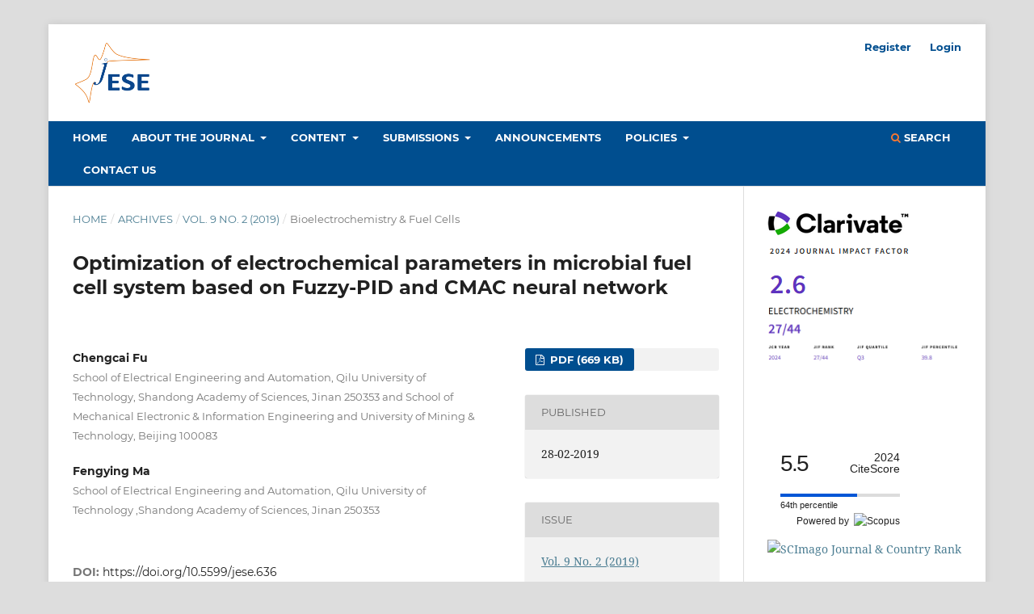

--- FILE ---
content_type: text/html; charset=utf-8
request_url: https://pub.iapchem.org/ojs/index.php/JESE/article/view/636
body_size: 44453
content:
<!DOCTYPE html>
<html lang="en" xml:lang="en">
<head>
	<meta charset="utf-8">
	<meta name="viewport" content="width=device-width, initial-scale=1.0">
	<title>
		Optimization of electrochemical parameters in microbial fuel cell system based on Fuzzy-PID and CMAC neural network
							| Journal of  Electrochemical Science and Engineering
			</title>

	
<link rel="icon" href="https://pub.iapchem.org/ojs/public/journals/3/favicon_en_US.png">
<meta name="generator" content="Open Journal Systems 3.4.0.8">
<link rel="schema.DC" href="http://purl.org/dc/elements/1.1/" />
<meta name="DC.Contributor.Sponsor" xml:lang="en" content="School of electrical engineering and automation"/>
<meta name="DC.Contributor.Sponsor" xml:lang="en" content="Qilu University of Technology"/>
<meta name="DC.Contributor.Sponsor" xml:lang="en" content="Shandong Academy of Sciences"/>
<meta name="DC.Contributor.Sponsor" xml:lang="en" content="Jinan 250353"/>
<meta name="DC.Contributor.Sponsor" xml:lang="en" content="China"/>
<meta name="DC.Creator.PersonalName" content="Chengcai Fu"/>
<meta name="DC.Creator.PersonalName" content="Fengying Ma"/>
<meta name="DC.Date.created" scheme="ISO8601" content="2019-02-28"/>
<meta name="DC.Date.dateSubmitted" scheme="ISO8601" content="2018-11-13"/>
<meta name="DC.Date.issued" scheme="ISO8601" content="2019-02-28"/>
<meta name="DC.Date.modified" scheme="ISO8601" content="2020-08-03"/>
<meta name="DC.Description" xml:lang="en" content="Due to the extensive application prospects on wastewater treatment and new energy development, microbial fuel cells (MFCs) have gained more and more attention by many scholars all over the world. The bioelectrochemical reaction in MFC system is highly complex, serious nonlinear and time-delay dynamic process, in which the optimal control of electrochemical parameters is still a considerable challenge. A new optimal control scheme for MFC system which combines proportional integral derivative (PID) controller with parameters fuzzy optional algorithm and cerebellar model articulation controller (CMAC) neural network was proposed. The simulation results demonstrate that the proposed control scheme has rapider response, better control effect and stronger anti-interference ability than Fuzzy PID controller by taking constant voltage output of MFC under the different load disturbances as example."/>
<meta name="DC.Format" scheme="IMT" content="application/pdf"/>
<meta name="DC.Format" scheme="IMT" content="application/msword"/>
<meta name="DC.Format" scheme="IMT" content="application/msword"/>
<meta name="DC.Identifier" content="636"/>
<meta name="DC.Identifier.pageNumber" content="135-142"/>
<meta name="DC.Identifier.DOI" content="10.5599/jese.636"/>
<meta name="DC.Identifier.URI" content="https://pub.iapchem.org/ojs/index.php/JESE/article/view/636"/>
<meta name="DC.Language" scheme="ISO639-1" content="en"/>
<meta name="DC.Rights" content="Copyright (c) 2018 Journal of Electrochemical Science and Engineering"/>
<meta name="DC.Source" content="Journal of  Electrochemical Science and Engineering"/>
<meta name="DC.Source.ISSN" content="1847-9286"/>
<meta name="DC.Source.Issue" content="2"/>
<meta name="DC.Source.Volume" content="9"/>
<meta name="DC.Source.URI" content="https://pub.iapchem.org/ojs/index.php/JESE"/>
<meta name="DC.Subject" xml:lang="en" content="Microbial fuel cells"/>
<meta name="DC.Subject" xml:lang="en" content="electrochemical parameters"/>
<meta name="DC.Subject" xml:lang="en" content="fuzzy optional algorithm"/>
<meta name="DC.Subject" xml:lang="en" content="CMAC neural network"/>
<meta name="DC.Title" content="Optimization of electrochemical parameters in microbial fuel cell system based on Fuzzy-PID and CMAC neural network"/>
<meta name="DC.Type" content="Text.Serial.Journal"/>
<meta name="DC.Type.articleType" content="Bioelectrochemistry &amp; Fuel Cells"/>
<meta name="gs_meta_revision" content="1.1"/>
<meta name="citation_journal_title" content="Journal of  Electrochemical Science and Engineering"/>
<meta name="citation_journal_abbrev" content="J. Electrochem. Sci. Eng."/>
<meta name="citation_issn" content="1847-9286"/> 
<meta name="citation_author" content="Chengcai Fu"/>
<meta name="citation_author_institution" content="School of Electrical Engineering and Automation, Qilu University of Technology, Shandong Academy of Sciences, Jinan 250353 and School of Mechanical Electronic &amp; Information Engineering and University of Mining &amp; Technology, Beijing 100083"/>
<meta name="citation_author" content="Fengying Ma"/>
<meta name="citation_author_institution" content="School of Electrical Engineering and Automation, Qilu University of Technology ,Shandong Academy of Sciences, Jinan 250353"/>
<meta name="citation_title" content="Optimization of electrochemical parameters in microbial fuel cell system based on Fuzzy-PID and CMAC neural network"/>
<meta name="citation_language" content="en"/>
<meta name="citation_date" content="2019/02/28"/>
<meta name="citation_volume" content="9"/>
<meta name="citation_issue" content="2"/>
<meta name="citation_firstpage" content="135"/>
<meta name="citation_lastpage" content="142"/>
<meta name="citation_doi" content="10.5599/jese.636"/>
<meta name="citation_abstract_html_url" content="https://pub.iapchem.org/ojs/index.php/JESE/article/view/636"/>
<meta name="citation_abstract" xml:lang="en" content="Due to the extensive application prospects on wastewater treatment and new energy development, microbial fuel cells (MFCs) have gained more and more attention by many scholars all over the world. The bioelectrochemical reaction in MFC system is highly complex, serious nonlinear and time-delay dynamic process, in which the optimal control of electrochemical parameters is still a considerable challenge. A new optimal control scheme for MFC system which combines proportional integral derivative (PID) controller with parameters fuzzy optional algorithm and cerebellar model articulation controller (CMAC) neural network was proposed. The simulation results demonstrate that the proposed control scheme has rapider response, better control effect and stronger anti-interference ability than Fuzzy PID controller by taking constant voltage output of MFC under the different load disturbances as example."/>
<meta name="citation_keywords" xml:lang="en" content="Microbial fuel cells"/>
<meta name="citation_keywords" xml:lang="en" content="electrochemical parameters"/>
<meta name="citation_keywords" xml:lang="en" content="fuzzy optional algorithm"/>
<meta name="citation_keywords" xml:lang="en" content="CMAC neural network"/>
<meta name="citation_pdf_url" content="https://pub.iapchem.org/ojs/index.php/JESE/article/download/636/635"/>
<meta name="citation_reference" content="K. S. Chirag, B. N. Yagnik, Research Journal of Biotechnology 8 (2013) 84-90."/>
<meta name="citation_reference" content="M. H. Zhou, H. Y.Wang, J. D. Hassett, T. Y. Gu, Journal of Chemical Technology &amp; Biotechnology 88 (2013) 508-518."/>
<meta name="citation_reference" content="J. M. Luo, J. Yang, H. H. He, J. Tao, Z. Li, M. Wang, M. H. Zhou, Bioresource Technology 139 (2013) 141-148."/>
<meta name="citation_reference" content="W. L.Yang, K. Y. Kim, P. E. Saikaly, B. E. Logan, Energy &amp; Environmental Science 5 (2017) 1025-1033."/>
<meta name="citation_reference" content="L. Pablo, S. Andrew, G. John, L. Ioannis, Physical Chemistry Chemical Physics 15 (2013) 2278-2281."/>
<meta name="citation_reference" content="A. Gil-Carrera, A. Escapa, R. Moreno, R. Moran, Journal of Environmental Management 122 (2013) 1-7."/>
<meta name="citation_reference" content="A. Schievanoa, A. Colomboa, M. Grattierib, S. P. Trasattic, A. Liberaled, P. Tremoladae, C. Pinof, P. Cristianig, Journal of Power Sources 340 (2017) 80-88."/>
<meta name="citation_reference" content="Y. Zeng, , Y. F.Choo, B. H. Kim, P. Wu, Journal of Power Sources 195 (2010) 79-89."/>
<meta name="citation_reference" content="L. Fan, C. Li and K. Boshnakov, Pakistan Journal of Pharmaceutical Sciences 27 (2014) 685-690."/>
<meta name="citation_reference" content="M. X. Yan, L. P. Fan, International Journal of Electrochemical Science 8 (2013) 3321-3332."/>
<meta name="citation_reference" content="A. M. An, Y. L. Liu, H. S. Zhang, C. D. Zheng, J. Fu, Journal of Chemical Engineering 68 (2017) 1090-1098."/>
<meta name="citation_reference" content="J. K. Liu,Advanced PID Control and MATLAB Simulation, Electronic Industry Press, Beijing, China,2007, p.183."/>
<meta name="citation_reference" content="C. M. Lin, H. Y. Li, Nonlinear Analysis-Real World Applications 14 (2013) 206-223."/>
<meta name="citation_reference" content="D. Z. Xu, N. Ji, Y. Tang, International Journal of Energy and Power 4 (2015) 92-97."/>
<meta name="citation_reference" content="C. Y. Jia, X. Y. Shan, Y. C. Cui, T. Bai, F. J. Cui, Journal of Iron and Steel Research 20 (2013) 17-22."/>
	<link rel="stylesheet" href="https://unpkg.com/swiper@5.4.5/css/swiper.min.css">
	<script src="https://unpkg.com/swiper@5.4.5/js/swiper.min.js"></script>

	<link rel="stylesheet" href="https://pub.iapchem.org/ojs/index.php/JESE/$$$call$$$/page/page/css?name=stylesheet" type="text/css" /><link rel="stylesheet" href="https://pub.iapchem.org/ojs/lib/pkp/styles/fontawesome/fontawesome.css?v=3.4.0.8" type="text/css" /><link rel="stylesheet" href="https://pub.iapchem.org/ojs/index.php/JESE/$$$call$$$/page/page/css?name=jese10" type="text/css" /><link rel="stylesheet" href="https://pub.iapchem.org/ojs/plugins/generic/openid/css/style.css?v=3.4.0.8" type="text/css" /><link rel="stylesheet" href="https://pub.iapchem.org/ojs/plugins/generic/orcidProfile/css/orcidProfile.css?v=3.4.0.8" type="text/css" /><link rel="stylesheet" href="https://pub.iapchem.org/ojs/plugins/generic/citationStyleLanguage/css/citationStyleLanguagePlugin.css?v=3.4.0.8" type="text/css" />
</head>
<body class="pkp_page_article pkp_op_view has_site_logo" dir="ltr">

	<div class="pkp_structure_page">

				<header class="pkp_structure_head" id="headerNavigationContainer" role="banner">
						
 <nav class="cmp_skip_to_content" aria-label="Jump to content links">
	<a href="#pkp_content_main">Skip to main content</a>
	<a href="#siteNav">Skip to main navigation menu</a>
		<a href="#pkp_content_footer">Skip to site footer</a>
</nav>

			<div class="pkp_head_wrapper">

				<div class="pkp_site_name_wrapper">
					<button class="pkp_site_nav_toggle">
						<span>Open Menu</span>
					</button>
										<div class="pkp_site_name">
																<a href="						https://pub.iapchem.org/ojs/index.php/JESE/index
					" class="is_img">
							<img src="https://pub.iapchem.org/ojs/public/journals/3/pageHeaderLogoImage_en_US.png" width="788" height="637"  />
						</a>
										</div>
				</div>

				
				<nav class="pkp_site_nav_menu" aria-label="Site Navigation">
					<a id="siteNav"></a>
					<div class="pkp_navigation_primary_row">
						<div class="pkp_navigation_primary_wrapper">
																				<ul id="navigationPrimary" class="pkp_navigation_primary pkp_nav_list">
								<li class="">
				<a href="https://pub.iapchem.org/ojs/index.php/JESE">
					Home
				</a>
							</li>
								<li class="">
				<a href="https://pub.iapchem.org/ojs/index.php/JESE/about">
					About the Journal
				</a>
									<ul>
																					<li class="">
									<a href="https://pub.iapchem.org/ojs/index.php/JESE/scope">
										Focus and scope
									</a>
								</li>
																												<li class="">
									<a href="https://pub.iapchem.org/ojs/index.php/JESE/about/editorialTeam">
										Editorial Team
									</a>
								</li>
																												<li class="">
									<a href="https://pub.iapchem.org/ojs/index.php/JESE/imprint">
										Imprint information
									</a>
								</li>
																												<li class="">
									<a href="https://pub.iapchem.org/ojs/index.php/JESE/indexing">
										Abstracting and indexing
									</a>
								</li>
																												<li class="">
									<a href="https://pub.iapchem.org/ojs/index.php/JESE/archiving">
										Archiving
									</a>
								</li>
																		</ul>
							</li>
								<li class="">
				<a href="https://pub.iapchem.org/ojs/index.php/JESE/content">
					Content
				</a>
									<ul>
																					<li class="">
									<a href="https://pub.iapchem.org/ojs/index.php/JESE/issue/current">
										Current issue
									</a>
								</li>
																												<li class="">
									<a href="https://pub.iapchem.org/ojs/index.php/JESE/issue/view/88">
										Advanced online articles
									</a>
								</li>
																												<li class="">
									<a href="https://pub.iapchem.org/ojs/index.php/JESE/issue/archive">
										Archived issues
									</a>
								</li>
																		</ul>
							</li>
								<li class="">
				<a href="https://pub.iapchem.org/ojs/index.php/JESE/about/submissions">
					Submissions
				</a>
									<ul>
																					<li class="">
									<a href="https://pub.iapchem.org/ojs/index.php/JESE/howtosubmit">
										How to submit
									</a>
								</li>
																												<li class="">
									<a href="https://pub.iapchem.org/ojs/index.php/JESE/guidelines">
										Instructions for Authors
									</a>
								</li>
																												<li class="">
									<a href="https://pub.iapchem.org/ojs/public/journals/3/files/jESE_template.docx">
										Journal Template
									</a>
								</li>
																												<li class="">
									<a href="https://pub.iapchem.org/ojs/index.php/JESE/copyright">
										Copyright notice
									</a>
								</li>
																												<li class="">
									<a href="https://pub.iapchem.org/ojs/index.php/JESE/about/submissions">
										Make a Submission
									</a>
								</li>
																		</ul>
							</li>
								<li class="">
				<a href="https://pub.iapchem.org/ojs/index.php/JESE/announcement">
					Announcements
				</a>
							</li>
								<li class="">
				<a href="https://pub.iapchem.org/ojs/index.php/JESE/policies">
					Policies
				</a>
									<ul>
																					<li class="">
									<a href="https://pub.iapchem.org/ojs/index.php/JESE/ethics">
										Publication ethics and malpractice statement
									</a>
								</li>
																												<li class="">
									<a href="https://pub.iapchem.org/ojs/index.php/JESE/about/privacy">
										Privacy Statement
									</a>
								</li>
																												<li class="">
									<a href="https://pub.iapchem.org/ojs/index.php/JESE/responsibilities">
										Publications and responsibilities
									</a>
								</li>
																		</ul>
							</li>
								<li class="">
				<a href="https://pub.iapchem.org/ojs/index.php/JESE/contact-us">
					Contact us 
				</a>
							</li>
			</ul>

				

																						<div class="pkp_navigation_search_wrapper">
									<a href="https://pub.iapchem.org/ojs/index.php/JESE/search" class="pkp_search pkp_search_desktop">
										<span class="fa fa-search" aria-hidden="true"></span>
										Search
									</a>
								</div>
													</div>
					</div>
					<div class="pkp_navigation_user_wrapper" id="navigationUserWrapper">
							<ul id="navigationUser" class="pkp_navigation_user pkp_nav_list">
								<li class="profile">
				<a href="https://pub.iapchem.org/ojs/index.php/JESE/user/register">
					Register
				</a>
							</li>
								<li class="profile">
				<a href="https://pub.iapchem.org/ojs/index.php/JESE/login">
					Login
				</a>
							</li>
										</ul>

					</div>
				</nav>
			</div><!-- .pkp_head_wrapper -->
		</header><!-- .pkp_structure_head -->

						<div class="pkp_structure_content has_sidebar">
			<div class="pkp_structure_main" role="main">
				<a id="pkp_content_main"></a>

<div class="page page_article">
			<nav class="cmp_breadcrumbs" role="navigation" aria-label="You are here:">
	<ol>
		<li>
			<a href="https://pub.iapchem.org/ojs/index.php/JESE/index">
				Home
			</a>
			<span class="separator">/</span>
		</li>
		<li>
			<a href="https://pub.iapchem.org/ojs/index.php/JESE/issue/archive">
				Archives
			</a>
			<span class="separator">/</span>
		</li>
					<li>
				<a href="https://pub.iapchem.org/ojs/index.php/JESE/issue/view/69">
					Vol. 9 No. 2 (2019)
				</a>
				<span class="separator">/</span>
			</li>
				<li class="current" aria-current="page">
			<span aria-current="page">
									Bioelectrochemistry &amp; Fuel Cells
							</span>
		</li>
	</ol>
</nav>
	
		  	 <article class="obj_article_details">

		
	<h1 class="page_title">
		Optimization of electrochemical parameters in microbial fuel cell system based on Fuzzy-PID and CMAC neural network
	</h1>

	
	<div class="row">
		<div class="main_entry">

							<section class="item authors">
					<h2 class="pkp_screen_reader">Authors</h2>
					<ul class="authors">
											<li>
							<span class="name">
								Chengcai Fu
							</span>
															<span class="affiliation">
									School of Electrical Engineering and Automation, Qilu University of Technology, Shandong Academy of Sciences, Jinan 250353 and School of Mechanical Electronic &amp; Information Engineering and University of Mining &amp; Technology, Beijing 100083
																	</span>
																																		</li>
											<li>
							<span class="name">
								Fengying Ma
							</span>
															<span class="affiliation">
									School of Electrical Engineering and Automation, Qilu University of Technology ,Shandong Academy of Sciences, Jinan 250353
																	</span>
																																		</li>
										</ul>
				</section>
			
																	<section class="item doi">
					<h2 class="label">
												DOI:
					</h2>
					<span class="value">
						<a href="https://doi.org/10.5599/jese.636">
							https://doi.org/10.5599/jese.636
						</a>
					</span>
				</section>
			
									<section class="item keywords">
				<h2 class="label">
										Keywords:
				</h2>
				<span class="value">
											Microbial fuel cells, 											electrochemical parameters, 											fuzzy optional algorithm, 											CMAC neural network									</span>
			</section>
			
						
										<section class="item abstract">
					<h2 class="label">Abstract</h2>
					<p>Due to the extensive application prospects on wastewater treatment and new energy development, microbial fuel cells (MFCs) have gained more and more attention by many scholars all over the world. The bioelectrochemical reaction in MFC system is highly complex, serious nonlinear and time-delay dynamic process, in which the optimal control of electrochemical parameters is still a considerable challenge. A new optimal control scheme for MFC system which combines proportional integral derivative (PID) controller with parameters fuzzy optional algorithm and cerebellar model articulation controller (CMAC) neural network was proposed. The simulation results demonstrate that the proposed control scheme has rapider response, better control effect and stronger anti-interference ability than Fuzzy PID controller by taking constant voltage output of MFC under the different load disturbances as example.</p>
				</section>
			
			

		 								
				<section class="item downloads_chart">
					<h2 class="label">
						Downloads
					</h2>
					<div class="value">
						<canvas class="usageStatsGraph" data-object-type="Submission" data-object-id="636"></canvas>
						<div class="usageStatsUnavailable" data-object-type="Submission" data-object-id="636">
							Download data is not yet available.
						</div>
					</div>
				</section>
			 

						
										<section class="item references">
					<h2 class="label">
						References
					</h2>
					<div class="value">
																					<p>K. S. Chirag, B. N. Yagnik, Research Journal of Biotechnology 8 (2013) 84-90. </p>
															<p>M. H. Zhou, H. Y.Wang, J. D. Hassett, T. Y. Gu, Journal of Chemical Technology &amp; Biotechnology 88 (2013) 508-518. </p>
															<p>J. M. Luo, J. Yang, H. H. He, J. Tao, Z. Li, M. Wang, M. H. Zhou, Bioresource Technology 139 (2013) 141-148. </p>
															<p>W. L.Yang, K. Y. Kim, P. E. Saikaly, B. E. Logan, Energy &amp; Environmental Science 5 (2017) 1025-1033. </p>
															<p>L. Pablo, S. Andrew, G. John, L. Ioannis, Physical Chemistry Chemical Physics 15 (2013) 2278-2281. </p>
															<p>A. Gil-Carrera, A. Escapa, R. Moreno, R. Moran, Journal of Environmental Management 122 (2013) 1-7. </p>
															<p>A. Schievanoa, A. Colomboa, M. Grattierib, S. P. Trasattic, A. Liberaled, P. Tremoladae, C. Pinof, P. Cristianig, Journal of Power Sources 340 (2017) 80-88. </p>
															<p>Y. Zeng, , Y. F.Choo, B. H. Kim, P. Wu, Journal of Power Sources 195 (2010) 79-89. </p>
															<p>L. Fan, C. Li and K. Boshnakov, Pakistan Journal of Pharmaceutical Sciences 27 (2014) 685-690. </p>
															<p>M. X. Yan, L. P. Fan, International Journal of Electrochemical Science 8 (2013) 3321-3332. </p>
															<p>A. M. An, Y. L. Liu, H. S. Zhang, C. D. Zheng, J. Fu, Journal of Chemical Engineering 68 (2017) 1090-1098. </p>
															<p>J. K. Liu,Advanced PID Control and MATLAB Simulation, Electronic Industry Press, Beijing, China,2007, p.183. </p>
															<p>C. M. Lin, H. Y. Li, Nonlinear Analysis-Real World Applications 14 (2013) 206-223. </p>
															<p>D. Z. Xu, N. Ji, Y. Tang, International Journal of Energy and Power 4 (2015) 92-97. </p>
															<p>C. Y. Jia, X. Y. Shan, Y. C. Cui, T. Bai, F. J. Cui, Journal of Iron and Steel Research 20 (2013) 17-22. </p>
																		</div>
				</section>
			
		</div><!-- .main_entry -->

		<div class="entry_details">

										<div class="item galleys">
					<h2 class="pkp_screen_reader">
						Downloads
					</h2>
					<ul class="value galleys_links">
													<li>
								
	
													

<a class="obj_galley_link pdf" href="https://pub.iapchem.org/ojs/index.php/JESE/article/view/636/635">
		
	PDF (669 kB)

	</a>
							</li>
											</ul>
				</div>
						
						<div class="item published">
				<section class="sub_item">
					<h2 class="label">
						Published
					</h2>
					<div class="value">
																			<span>28-02-2019</span>
																	</div>
				</section>
							</div>
			
						
										<div class="item issue">

											<section class="sub_item">
							<h2 class="label">
								Issue
							</h2>
							<div class="value">
								<a class="title" href="https://pub.iapchem.org/ojs/index.php/JESE/issue/view/69">
									Vol. 9 No. 2 (2019)
								</a>
							</div>
						</section>
					
											<section class="sub_item">
							<h2 class="label">
								Section
							</h2>
							<div class="value">
								Bioelectrochemistry &amp; Fuel Cells
							</div>
						</section>
					
									</div>
			
						
						
				<div class="item citation">
		<section class="sub_item citation_display">
			<h2 class="label">
				How to Cite
			</h2>
			<div class="value">
				<div id="citationOutput" role="region" aria-live="polite">
					<div class="csl-bib-body">
  <div class="csl-entry">Optimization of electrochemical parameters in microbial fuel cell system based on Fuzzy-PID and CMAC neural network. (2019). <i>Journal of Electrochemical Science and Engineering</i>, <i>9</i>(2), 135-142. <a href="https://doi.org/10.5599/jese.636">https://doi.org/10.5599/jese.636</a></div>
</div>
				</div>
				<div class="citation_formats">
					<button class="citation_formats_button label" aria-controls="cslCitationFormats" aria-expanded="false" data-csl-dropdown="true">
						More Citation Formats
					</button>
					<div id="cslCitationFormats" class="citation_formats_list" aria-hidden="true">
						<ul class="citation_formats_styles">
															<li>
									<a
											rel="nofollow"
											aria-controls="citationOutput"
											href="https://pub.iapchem.org/ojs/index.php/JESE/citationstylelanguage/get/acm-sig-proceedings?submissionId=636&amp;publicationId=433&amp;issueId=69"
											data-load-citation
											data-json-href="https://pub.iapchem.org/ojs/index.php/JESE/citationstylelanguage/get/acm-sig-proceedings?submissionId=636&amp;publicationId=433&amp;issueId=69&amp;return=json"
									>
										ACM
									</a>
								</li>
															<li>
									<a
											rel="nofollow"
											aria-controls="citationOutput"
											href="https://pub.iapchem.org/ojs/index.php/JESE/citationstylelanguage/get/acs-nano?submissionId=636&amp;publicationId=433&amp;issueId=69"
											data-load-citation
											data-json-href="https://pub.iapchem.org/ojs/index.php/JESE/citationstylelanguage/get/acs-nano?submissionId=636&amp;publicationId=433&amp;issueId=69&amp;return=json"
									>
										ACS
									</a>
								</li>
															<li>
									<a
											rel="nofollow"
											aria-controls="citationOutput"
											href="https://pub.iapchem.org/ojs/index.php/JESE/citationstylelanguage/get/apa?submissionId=636&amp;publicationId=433&amp;issueId=69"
											data-load-citation
											data-json-href="https://pub.iapchem.org/ojs/index.php/JESE/citationstylelanguage/get/apa?submissionId=636&amp;publicationId=433&amp;issueId=69&amp;return=json"
									>
										APA
									</a>
								</li>
															<li>
									<a
											rel="nofollow"
											aria-controls="citationOutput"
											href="https://pub.iapchem.org/ojs/index.php/JESE/citationstylelanguage/get/associacao-brasileira-de-normas-tecnicas?submissionId=636&amp;publicationId=433&amp;issueId=69"
											data-load-citation
											data-json-href="https://pub.iapchem.org/ojs/index.php/JESE/citationstylelanguage/get/associacao-brasileira-de-normas-tecnicas?submissionId=636&amp;publicationId=433&amp;issueId=69&amp;return=json"
									>
										ABNT
									</a>
								</li>
															<li>
									<a
											rel="nofollow"
											aria-controls="citationOutput"
											href="https://pub.iapchem.org/ojs/index.php/JESE/citationstylelanguage/get/chicago-author-date?submissionId=636&amp;publicationId=433&amp;issueId=69"
											data-load-citation
											data-json-href="https://pub.iapchem.org/ojs/index.php/JESE/citationstylelanguage/get/chicago-author-date?submissionId=636&amp;publicationId=433&amp;issueId=69&amp;return=json"
									>
										Chicago
									</a>
								</li>
															<li>
									<a
											rel="nofollow"
											aria-controls="citationOutput"
											href="https://pub.iapchem.org/ojs/index.php/JESE/citationstylelanguage/get/harvard-cite-them-right?submissionId=636&amp;publicationId=433&amp;issueId=69"
											data-load-citation
											data-json-href="https://pub.iapchem.org/ojs/index.php/JESE/citationstylelanguage/get/harvard-cite-them-right?submissionId=636&amp;publicationId=433&amp;issueId=69&amp;return=json"
									>
										Harvard
									</a>
								</li>
															<li>
									<a
											rel="nofollow"
											aria-controls="citationOutput"
											href="https://pub.iapchem.org/ojs/index.php/JESE/citationstylelanguage/get/ieee?submissionId=636&amp;publicationId=433&amp;issueId=69"
											data-load-citation
											data-json-href="https://pub.iapchem.org/ojs/index.php/JESE/citationstylelanguage/get/ieee?submissionId=636&amp;publicationId=433&amp;issueId=69&amp;return=json"
									>
										IEEE
									</a>
								</li>
															<li>
									<a
											rel="nofollow"
											aria-controls="citationOutput"
											href="https://pub.iapchem.org/ojs/index.php/JESE/citationstylelanguage/get/modern-language-association?submissionId=636&amp;publicationId=433&amp;issueId=69"
											data-load-citation
											data-json-href="https://pub.iapchem.org/ojs/index.php/JESE/citationstylelanguage/get/modern-language-association?submissionId=636&amp;publicationId=433&amp;issueId=69&amp;return=json"
									>
										MLA
									</a>
								</li>
															<li>
									<a
											rel="nofollow"
											aria-controls="citationOutput"
											href="https://pub.iapchem.org/ojs/index.php/JESE/citationstylelanguage/get/turabian-fullnote-bibliography?submissionId=636&amp;publicationId=433&amp;issueId=69"
											data-load-citation
											data-json-href="https://pub.iapchem.org/ojs/index.php/JESE/citationstylelanguage/get/turabian-fullnote-bibliography?submissionId=636&amp;publicationId=433&amp;issueId=69&amp;return=json"
									>
										Turabian
									</a>
								</li>
															<li>
									<a
											rel="nofollow"
											aria-controls="citationOutput"
											href="https://pub.iapchem.org/ojs/index.php/JESE/citationstylelanguage/get/vancouver?submissionId=636&amp;publicationId=433&amp;issueId=69"
											data-load-citation
											data-json-href="https://pub.iapchem.org/ojs/index.php/JESE/citationstylelanguage/get/vancouver?submissionId=636&amp;publicationId=433&amp;issueId=69&amp;return=json"
									>
										Vancouver
									</a>
								</li>
															<li>
									<a
											rel="nofollow"
											aria-controls="citationOutput"
											href="https://pub.iapchem.org/ojs/index.php/JESE/citationstylelanguage/get/ama?submissionId=636&amp;publicationId=433&amp;issueId=69"
											data-load-citation
											data-json-href="https://pub.iapchem.org/ojs/index.php/JESE/citationstylelanguage/get/ama?submissionId=636&amp;publicationId=433&amp;issueId=69&amp;return=json"
									>
										AMA
									</a>
								</li>
													</ul>
													<div class="label">
								Download Citation
							</div>
							<ul class="citation_formats_styles">
																	<li>
										<a href="https://pub.iapchem.org/ojs/index.php/JESE/citationstylelanguage/download/ris?submissionId=636&amp;publicationId=433&amp;issueId=69">
											<span class="fa fa-download"></span>
											Endnote/Zotero/Mendeley (RIS)
										</a>
									</li>
																	<li>
										<a href="https://pub.iapchem.org/ojs/index.php/JESE/citationstylelanguage/download/bibtex?submissionId=636&amp;publicationId=433&amp;issueId=69">
											<span class="fa fa-download"></span>
											BibTeX
										</a>
									</li>
															</ul>
											</div>
				</div>
			</div>
		</section>
	</div>


		</div><!-- .entry_details -->
	</div><!-- .row -->

</article>

	<div id="articlesBySimilarityList">
			<h3>
			<a name="articlesBySimilarity">Similar Articles</a>
		</h3>
		<ul>
											
				<li>
											Amandeep Singh,
											Balaji Krishnamurthy,
										<a href="https://pub.iapchem.org/ojs/index.php/JESE/article/view/671">
						Parametric modeling of microbial fuel cells
					</a>
					,
					<a href="https://pub.iapchem.org/ojs/index.php/JESE/issue/view/72">
						Journal of  Electrochemical Science and Engineering: Vol. 9 No. 4 (2019)
					</a>
									</li>
											
				<li>
											Marcelinus Christwardana,
											Sri Widodo Agung Suedy,
											Udi Harmoko,
											Kirana Siffa Sekar Buanawangsa,
										<a href="https://pub.iapchem.org/ojs/index.php/JESE/article/view/2383">
						Exploring and evaluating the relationship between Saccharomyces cerevisiae biofilm maturation on carbon felt anodes and microbial fuel cell performance
					</a>
					,
					<a href="https://pub.iapchem.org/ojs/index.php/JESE/issue/view/121">
						Journal of  Electrochemical Science and Engineering: Vol. 14 No. 5 (2024)
					</a>
									</li>
											
				<li>
											Jesús Tartaj,
											Alvaro Vázquez,
										<a href="https://pub.iapchem.org/ojs/index.php/JESE/article/view/2513">
						Preparation and optimization of La0.6Sr0.4Fe1-yCoyO3-δ cathodes for intermediate temperature solid oxide fuel cells
					</a>
					,
					<a href="https://pub.iapchem.org/ojs/index.php/JESE/issue/view/126">
						Journal of  Electrochemical Science and Engineering: Vol. 15 No. 1 (2025)
					</a>
									</li>
											
				<li>
											Ali Maroosi,
											Amir Mohammadbeigi,
										<a href="https://pub.iapchem.org/ojs/index.php/JESE/article/view/1991">
						Moth flame-random search optimization of a zero-dimensional model of a proton exchange membrane fuel cell
					</a>
					,
					<a href="https://pub.iapchem.org/ojs/index.php/JESE/issue/view/116">
						Journal of  Electrochemical Science and Engineering: Vol. 14 No. 2 (2024)
					</a>
									</li>
											
				<li>
											Ambrož Kregar,
											Tomaž Katrašnik,
										<a href="https://pub.iapchem.org/ojs/index.php/JESE/article/view/1659">
						Elucidating mechanistic background of the origin and rates of peroxide formation in low temperature proton exchange fuel cells
					</a>
					,
					<a href="https://pub.iapchem.org/ojs/index.php/JESE/issue/view/109">
						Journal of  Electrochemical Science and Engineering: Vol. 13 No. 5 (2023)
					</a>
									</li>
											
				<li>
											Christogonus Akalezi,
											Arinze C. Maduabuchi,
											Simeon Nwanonenyi,
											Emmanuel E. Oguzie,
										<a href="https://pub.iapchem.org/ojs/index.php/JESE/article/view/1955">
						Optimizing power output in direct formic acid fuel cells using palladium film mediation: experimental and DFT studies
					</a>
					,
					<a href="https://pub.iapchem.org/ojs/index.php/JESE/issue/view/121">
						Journal of  Electrochemical Science and Engineering: Vol. 14 No. 5 (2024)
					</a>
									</li>
											
				<li>
											Ana S. Dobrota,
											Igor A. Pašti,
										<a href="https://pub.iapchem.org/ojs/index.php/JESE/article/view/742">
						Chemisorption as the essential step in electrochemical energy conversion - Review
					</a>
					,
					<a href="https://pub.iapchem.org/ojs/index.php/JESE/issue/view/76">
						Journal of  Electrochemical Science and Engineering: Vol. 10 No. 2 (2020)
					</a>
									</li>
											
				<li>
											Jayapiriya Umarani  Sivakumar,
											Lanka Tata  Rao,
											Prakash  Rewatkar,
											Haroon  Khan,
											Satish  Kumar Dubey,
											Arshad  Javed,
											Gyu Man  Kim,
											Sanket Goel,
										<a href="https://pub.iapchem.org/ojs/index.php/JESE/article/view/1092">
						Single microfluidic fuel cell with three fuels – formic acid, glucose and microbes: A comparative performance investigation
					</a>
					,
					<a href="https://pub.iapchem.org/ojs/index.php/JESE/issue/view/90">
						Journal of  Electrochemical Science and Engineering: Vol. 11 No. 4 (2021)
					</a>
									</li>
											
				<li>
											Aliya Toleuova,
											Vladimir Yufit,
											Stefaan Simons,
											William C. Maskell,
											Daniel J. L. Brett,
										<a href="https://pub.iapchem.org/ojs/index.php/JESE/article/view/100">
						A review of liquid metal anode solid oxide fuel cells
					</a>
					,
					<a href="https://pub.iapchem.org/ojs/index.php/JESE/issue/view/19">
						Journal of  Electrochemical Science and Engineering: Vol. 3 No. 3 (2013)
					</a>
									</li>
											
				<li>
											Vasyl Osypenko,
											Oleksandr Plakhotnyi,
											Oleksii Timchenko,
										<a href="https://pub.iapchem.org/ojs/index.php/JESE/article/view/660">
						Principles of the express method for controlling interelectrode space condition during wire electrochemical processing
					</a>
					,
					<a href="https://pub.iapchem.org/ojs/index.php/JESE/issue/view/72">
						Journal of  Electrochemical Science and Engineering: Vol. 9 No. 4 (2019)
					</a>
									</li>
					</ul>
		<p id="articlesBySimilarityPages">
				<div class="cmp_pagination" aria-label="View additional pages">
				<span class="current">
			1-10 of 439
		</span>
					<a class="next" href="https://pub.iapchem.org/ojs/index.php/JESE/article/view/636?articlesBySimilarityPage=2">Next</a>
			</div>
		</p>
		<p id="articlesBySimilaritySearch">
						You may also <a href="https://pub.iapchem.org/ojs/index.php/JESE/search/search?query=Microbial%20fuel%20cells%20electrochemical%20parameters%20fuzzy%20optional%20algorithm%20CMAC%20neural%20network">start an advanced similarity search</a> for this article.
		</p>
	</div>
<div id="articlesBySameAuthorList">
				</div>


</div><!-- .page -->

	</div><!-- pkp_structure_main -->

									<div class="pkp_structure_sidebar left" role="complementary">
				<div class="pkp_block block_custom" id="customblock-clarivate">
	<h2 class="title pkp_screen_reader">clarivate</h2>
	<div class="content">
		<p><img src="https://pub.iapchem.org/ojs/public/site/images/editorial/clarivate-analytics-logo.svg-6f0767077b9f4c75365741b057874f33.png" alt="" width="175" height="31"><br><img src="https://pub.iapchem.org/ojs/public/site/images/editorial/mceclip0-5c9534107158d261744fd365ff3c072c.png"><br><img src="https://pub.iapchem.org/ojs/public/site/images/editorial/mceclip1-3489a60895160088c61c11b3556e4821.png" width="378" height="114"></p>
	</div>
</div>
<div class="pkp_block block_custom" id="customblock-elsevier">
	<h2 class="title pkp_screen_reader">elsevier</h2>
	<div class="content">
		<p>&nbsp;</p>
<div style="height: 100px; width: 180px; font-family: Arial, Verdana, helvetica, sans-serif; background-color: #ffffff; display: inline-block;">
<div style="padding: 0px 16px;">
<div style="padding-top: 3px; line-height: 1;">
<div style="float: left; font-size: 28px;"><span id="citescoreVal" style="letter-spacing: -2px; display: inline-block; padding-top: 7px; line-height: .75;">5.5</span></div>
<div style="float: right; font-size: 14px; padding-top: 3px; text-align: right;"><span id="citescoreYearVal" style="display: block;">2024</span>CiteScore</div>
</div>
<div style="clear: both;">&nbsp;</div>
<div style="padding-top: 3px;">
<div style="height: 4px; background-color: #dcdcdc;">
<div id="percentActBar" style="height: 4px; background-color: #0056d6; width: 64%;"></div>
</div>
<div style="font-size: 11px;"><span id="citescorePerVal">64th percentile</span></div>
</div>
<div style="font-size: 12px; text-align: right;">Powered by &nbsp;<img style="width: 50px; height: 15px;" src="https://www.scopus.com/static/images/scopusLogoOrange.svg" alt="Scopus"></div>
</div>
</div>
<p><a title="SCImago Journal &amp; Country Rank" href="https://www.scimagojr.com/journalsearch.php?q=21101019609&amp;tip=sid&amp;exact=no"><img src="https://www.scimagojr.com/journal_img.php?id=21101019609" alt="SCImago Journal &amp; Country Rank" border="0"></a></p>
	</div>
</div>
<div class="pkp_block block_custom" id="customblock-links">
	<h2 class="title pkp_screen_reader">links</h2>
	<div class="content">
		<div class="pkp_block block_make_submission">
<div class="content"><a href="https://pub.iapchem.org/ojs/index.php/JESE/user/register?source=">Register</a></div>
<div class="content"><a href="https://pub.iapchem.org/ojs/index.php/JESE/about/submissions">Make a submission</a></div>
<div class="content"><a title="Journal Template" href="https://pub.iapchem.org/ojs/public/journals/3/files/jESE_template.docx" target="_blank" rel="noopener">Journal Template</a></div>
<div class="content"><a class="block_make_submission_link" href="/ojs/index.php/JESE/scope">About the journal </a></div>
<div class="content"><a href="https://pub.iapchem.org/ojs/index.php/JESE/issue/view/88">Advanced Online Articles</a></div>
<div class="content"><a href="https://pub.iapchem.org/ojs/index.php/JESE/issue/current">Current Issue</a><br><a href="https://pub.iapchem.org/ojs/index.php/JESE/issue/archive">Archive</a></div>
<div class="content"><a href="/ojs/index.php/JESE/indexing">Abstracting and Indexing</a></div>
</div>
	</div>
</div>
<div class="pkp_block block_information">
	<h2 class="title">Information</h2>
	<div class="content">
		<ul>
							<li>
					<a href="https://pub.iapchem.org/ojs/index.php/JESE/information/readers">
						For Readers
					</a>
				</li>
										<li>
					<a href="https://pub.iapchem.org/ojs/index.php/JESE/information/authors">
						For Authors
					</a>
				</li>
										<li>
					<a href="https://pub.iapchem.org/ojs/index.php/JESE/information/librarians">
						For Librarians
					</a>
				</li>
					</ul>
	</div>
</div>

			</div><!-- pkp_sidebar.left -->
			</div><!-- pkp_structure_content -->

<div class="pkp_structure_footer_wrapper" role="contentinfo">
	<a id="pkp_content_footer"></a>

	<div class="pkp_structure_footer">

					<div class="pkp_footer_content">
				<p><img src="/ojs/public/site/images/editorial/IAPC_T.200_.png" width="157" height="66"></p>
<p>Published by the <a href="https://www.iapchem.org/" target="_blank" rel="noopener">International Association of Physical Chemists </a>under the terms of the <a href="https://creativecommons.org/licenses/by/4.0/" target="_blank" rel="noopener">Creative Commons CC-BY 4.0</a> license.</p>
<p><a href="/ojs/index.php/JESE/contact-us" target="_blank" rel="noopener">Contact</a> | <a href="/ojs/index.php/JESE/about/privacy">Privacy Policy</a> | <a href="/ojs/index.php/JESE/ethics">Publication ethics</a></p>
			</div>
		
		<div class="pkp_brand_footer">
			<a href="https://pub.iapchem.org/ojs/index.php/JESE/about/aboutThisPublishingSystem">
				<img alt="More information about the publishing system, Platform and Workflow by OJS/PKP." src="https://pub.iapchem.org/ojs/templates/images/ojs_brand.png">
			</a>
		</div>
	</div>
</div><!-- pkp_structure_footer_wrapper -->

</div><!-- pkp_structure_page -->

<script src="https://pub.iapchem.org/ojs/lib/pkp/lib/vendor/components/jquery/jquery.min.js?v=3.4.0.8" type="text/javascript"></script><script src="https://pub.iapchem.org/ojs/lib/pkp/lib/vendor/components/jqueryui/jquery-ui.min.js?v=3.4.0.8" type="text/javascript"></script><script src="https://pub.iapchem.org/ojs/plugins/themes/default/js/lib/popper/popper.js?v=3.4.0.8" type="text/javascript"></script><script src="https://pub.iapchem.org/ojs/plugins/themes/default/js/lib/bootstrap/util.js?v=3.4.0.8" type="text/javascript"></script><script src="https://pub.iapchem.org/ojs/plugins/themes/default/js/lib/bootstrap/dropdown.js?v=3.4.0.8" type="text/javascript"></script><script src="https://pub.iapchem.org/ojs/plugins/themes/default/js/main.js?v=3.4.0.8" type="text/javascript"></script><script src="https://pub.iapchem.org/ojs/plugins/themes/jese/js/swiper.js?v=3.4.0.8" type="text/javascript"></script><script src="https://pub.iapchem.org/ojs/plugins/generic/openid/js/scripts.js?v=3.4.0.8" type="text/javascript"></script><script src="https://pub.iapchem.org/ojs/plugins/generic/citationStyleLanguage/js/articleCitation.js?v=3.4.0.8" type="text/javascript"></script><script type="text/javascript">var pkpUsageStats = pkpUsageStats || {};pkpUsageStats.data = pkpUsageStats.data || {};pkpUsageStats.data.Submission = pkpUsageStats.data.Submission || {};pkpUsageStats.data.Submission[636] = {"data":{"2019":{"2":0,"3":0,"4":0,"5":0,"6":0,"7":0,"8":0,"9":0,"10":0,"11":0,"12":0},"2020":{"1":0,"2":0,"3":0,"4":0,"5":0,"6":0,"7":0,"8":"4","9":"3","10":"7","11":"4","12":"7"},"2021":{"1":"9","2":"6","3":"5","4":"4","5":"6","6":"2","7":"1","8":"3","9":"9","10":"22","11":"16","12":"3"},"2022":{"1":"3","2":"6","3":"4","4":"1","5":"4","6":"3","7":"3","8":"2","9":"5","10":"3","11":"2","12":"4"},"2023":{"1":"6","2":0,"3":"1","4":"1","5":"5","6":"2","7":"3","8":"4","9":"1","10":"4","11":"2","12":"5"},"2024":{"1":"2","2":"3","3":"7","4":"5","5":"1","6":"1","7":"5","8":0,"9":"6","10":"4","11":"1","12":"5"},"2025":{"1":"1","2":"2","3":"1","4":"5","5":"5","6":"4","7":"8","8":"5","9":"57","10":"9","11":"13","12":"11"},"2026":{"1":"2"}},"label":"All Downloads","color":"79,181,217","total":348};</script><script src="https://pub.iapchem.org/ojs/lib/pkp/js/lib/Chart.min.js?v=3.4.0.8" type="text/javascript"></script><script type="text/javascript">var pkpUsageStats = pkpUsageStats || {};pkpUsageStats.locale = pkpUsageStats.locale || {};pkpUsageStats.locale.months = ["Jan","Feb","Mar","Apr","May","Jun","Jul","Aug","Sep","Oct","Nov","Dec"];pkpUsageStats.config = pkpUsageStats.config || {};pkpUsageStats.config.chartType = "bar";</script><script src="https://pub.iapchem.org/ojs/lib/pkp/js/usage-stats-chart.js?v=3.4.0.8" type="text/javascript"></script>


</body>
</html>


--- FILE ---
content_type: text/css;charset=utf-8
request_url: https://pub.iapchem.org/ojs/index.php/JESE/$$$call$$$/page/page/css?name=jese10
body_size: 6003
content:
.swiper-container{width:800px;height:200px;padding-top:10px}#additional_content{display:flex}#add-content_image{flex:1}#add-content_text{flex:2.2;padding:1em}.additional_content>#add-content_text p{margin-top:0}.pkp_page_index .cmp_announcements h2{position:relative !important;padding-left:30px;left:0}.page_index_journal .obj_announcement_summary{padding-top:0}#pkp_content_main .page_index_journal .obj_issue_toc .sections .section:before{top:15px}#pkp_content_main .page_index_journal .obj_issue_toc .sections .section{margin-top:0;margin-bottom:0;padding-top:0;padding-bottom:0}#pkp_content_main .page_index_journal .obj_issue_toc .sections .section:last-of-type{margin-bottom:30px;padding-bottom:30px}.pkp_structure_head#headerNavigationContainer{background-color:#fff}.pkp_navigation_user>li>a:focus{background-color:rgba(0,0,0,0)}.pkp_navigation_user>li>a,.pkp_navigation_user>li.in_focus>a,.pkp_navigation_user>li>a:hover,.pkp_navigation_user>li>a:focus{color:#004e8f}.pkp_navigation_user_wrapper ul a:hover,.pkp_navigation_user_wrapper ul a:focus{border-color:#004e8f}#navigationPrimary ul a:hover,#navigationPrimary ul a:focus{border-color:#004e8f}.pkp_navigation_primary_row{background:#004e8f}#navigationPrimary a{color:#fff}#navigationPrimary a:hover,#navigationPrimary a:focus{color:#fff}#navigationPrimary>li>a:hover,#navigationPrimary>li>a:focus{border-color:#fff}#navigationPrimary .dropdown-menu a:hover,#navigationPrimary .dropdown-menu a:focus{color:#004e8f}.pkp_head_wrapper .pkp_navigation_search_wrapper .fa-search{color:#f87831}.pkp_head_wrapper .pkp_navigation_search_wrapper .pkp_search{color:#fff;font-weight:bold;text-transform:uppercase}.pkp_head_wrapper .pkp_navigation_search_wrapper .pkp_search:focus{background:rgba(0,0,0,0)}.pkp_navigation_user .task_count{background:#ddd}.pkp_page_index .cmp_announcements h2{text-align:center}@media (min-width:992px){.pkp_page_index .cmp_announcements h2+.obj_announcement_summary,.pkp_page_index .cmp_announcements .more{padding-top:30px;padding-bottom:30px;padding-left:30px}}.cmp_announcements .obj_announcement_summary h3 a{font-size:18px}.cmp_announcements .obj_announcement_summary h4 a{font-size:14px}.read_more{margin-top:2em}.pkp_page_index .current_issue h2,.obj_issue_toc h2{border-bottom:3px solid #004e8f !important}.pkp_structure_main h2,.current_issue>h2{font-size:24px}.obj_issue_toc{padding-top:1em;padding-left:0 !important}.obj_issue_toc .heading .description p{padding-left:-15px}.obj_issue_toc .heading .description em{padding-left:0px}.obj_issue_toc .heading .published{padding-left:0px;line-height:0.2}.obj_issue_toc .sections{padding-left:0px;line-height:0.2}.obj_issue_toc .sections .section h2{color:rgba(0,0,0,0.87);text-transform:capitalize}@media screen and (min-width:576px){.obj_issue_toc .sections .section .cmp_article_list .obj_article_summary{display:flex}.obj_issue_toc .sections .section .cmp_article_list .obj_article_summary .admet_article_summ{flex:1 1 60%}.obj_issue_toc .sections .section .cmp_article_list .obj_article_summary .toc_cover_admet{flex:1 1 40%}}.obj_issue_toc .sections .section .cmp_article_list .obj_article_summary .toc_cover_admet{margin:1em auto 2em auto;width:90%}.obj_issue_toc .sections .section .cmp_article_list .obj_article_summary h4{margin-top:0;margin-bottom:0}.obj_issue_toc .sections .section .cmp_article_list .obj_article_summary h4 a{font-weight:normal}.obj_issue_toc .sections .section .cmp_article_list .obj_article_summary .meta .published{margin-top:0;margin-bottom:0}.obj_issue_toc .sections .section .cmp_article_list .obj_article_summary .meta .published .admet_published,.obj_issue_toc .sections .section .cmp_article_list .obj_article_summary .meta .published .admet_doi{display:inline}.obj_issue_toc .sections .section .cmp_article_list .obj_article_summary .meta .published .admet_doi .label{font-weight:400 !important}.obj_issue_toc .sections .section .cmp_article_list .obj_article_summary .meta .published div{padding-left:0.2em}.toc_hr_admet{width:75%;margin:1em auto 0 auto}.page_index_journal .current_issue .current_issue_title{margin-top:0;margin-bottom:0}.issues_archive li{padding-top:1.2em;padding-bottom:1.2em}.issues_archive .obj_issue_summary h2 a{font-size:14px}.issues_archive .obj_issue_summary .description p{margin-bottom:0;margin-top:0;line-height:20px}.pkp_brand_footer{display:none}.block_custom .block_make_submission{padding:0}.block_custom .block_make_submission a{margin-bottom:10px;background-color:#004e8f;color:#fff}.block_custom .block_make_submission a:hover{background-color:#f87831}.obj_galley_link,.pkp_block.block_make_submission a{background-color:#004e8f;color:#fff}.pkp_page_index .additional_content{padding-top:0 !important;padding-bottom:0}.swiper-slide .slide{width:100%;position:relative}.swiper-slide .slide .image{width:100%}.swiper-slide .slide .image img{width:800px;height:200px}.swiper-slide .slide .image-text{padding-left:40px;position:absolute;top:30px;min-width:400px;max-width:600px;left:30px;max-height:240px;box-sizing:border-box}.swiper-slide .slide .image-text .title{background-color:#ddd;font-family:'Montserrat',sans-serif;font-size:20px;text-transform:uppercase;padding:7px 14px;color:#f87831;text-align:left;font-weight:bold}.swiper-slide .slide .image-text .subtitle{background-color:rgba(39,97,145,0.8);font-family:'Montserrat',sans-serif;font-size:18px;padding:7px 14px;color:white;text-align:left;text-shadow:1px 1px #000}.swiper-slide .slide .image-text .text{background-color:rgba(39,97,145,0.8);font-family:'Montserrat',sans-serif;font-size:14px;padding:7px 14px;color:white;text-align:left;text-shadow:1px 1px #000}.swiper-slide .slide .image-text .text p{margin:0}.swiper-slide .slide .image-text .text p a.admet-read-more{color:white;text-decoration:none}.left-side{left:30px}.right-side{right:30px !important}html{background-color:#ddd}.search_results .obj_article_summary{display:flex}.search_results .obj_article_summary .admet_article_summ{flex:1;flex-grow:1.5}.search_results .obj_article_summary .toc_cover_admet{margin-top:0.2em;flex:1}

--- FILE ---
content_type: text/javascript
request_url: https://pub.iapchem.org/ojs/plugins/generic/openid/js/scripts.js?v=3.4.0.8
body_size: 1704
content:
let pageOauth = document.querySelector('.page_oauth');
let returnTo = document.querySelector('.page_oauth #returnTo');
if (pageOauth !== undefined && pageOauth != null) {
	if (returnTo && returnTo.value === 'register') {
		showRegisterForm();
	} else if (returnTo && returnTo.value === 'connect') {
		showLoginForm();
	}
	document.querySelector('.page_oauth #showRegisterForm').addEventListener('click', showRegisterForm);
	document.querySelector('.page_oauth #showLoginForm').addEventListener('click', showLoginForm);
	document.querySelector('form[id="oauth"]').addEventListener('keydown', function(e) {
		if (e.keyIdentifier === 'U+000A' || e.keyIdentifier === 'Enter' || e.code === 'Enter') {
			e.preventDefault();
			if (e.target.nodeName === 'BUTTON' && e.target.type === 'submit') {
				e.target.click();
				return false;
			}
		}
	}, true);

}

function showRegisterForm() {
	document.querySelector("#oauth #register-form").style.display = "block";
	document.querySelector("#oauth #login-form").style.display = "none";
	document.querySelectorAll("#oauth #register-form input:not(#emailConsent, .reviewerGroupInput)").forEach(e => e.required = true);
	document.querySelectorAll("#oauth #register-form select").forEach(e => e.required = true);
	document.querySelectorAll("#oauth #login-form input").forEach(e => e.required = false);
}

function showLoginForm() {
	document.querySelector("#oauth #register-form").style.display = "none";
	document.querySelector("#oauth #login-form").style.display = "block";
	document.querySelectorAll("#oauth #register-form input").forEach(e => e.required = false);
	document.querySelectorAll("#oauth #register-form select").forEach(e => e.required = false);
	document.querySelectorAll("#oauth #login-form input").forEach(e => e.required = true);
}



--- FILE ---
content_type: text/javascript
request_url: https://pub.iapchem.org/ojs/plugins/themes/jese/js/swiper.js?v=3.4.0.8
body_size: 369
content:
window.onload = () => {
    const swiper = new Swiper('.swiper-container', {
        speed: 600,
        parallax: true,
                autoplay: {
            delay: 10000,
            disableOnInteraction: true,
        },
        pagination: {
            el: '.swiper-pagination',
            clickable: true,
        },
        navigation: {
            nextEl: '.swiper-button-next',
            prevEl: '.swiper-button-prev',
        },
    });
}
